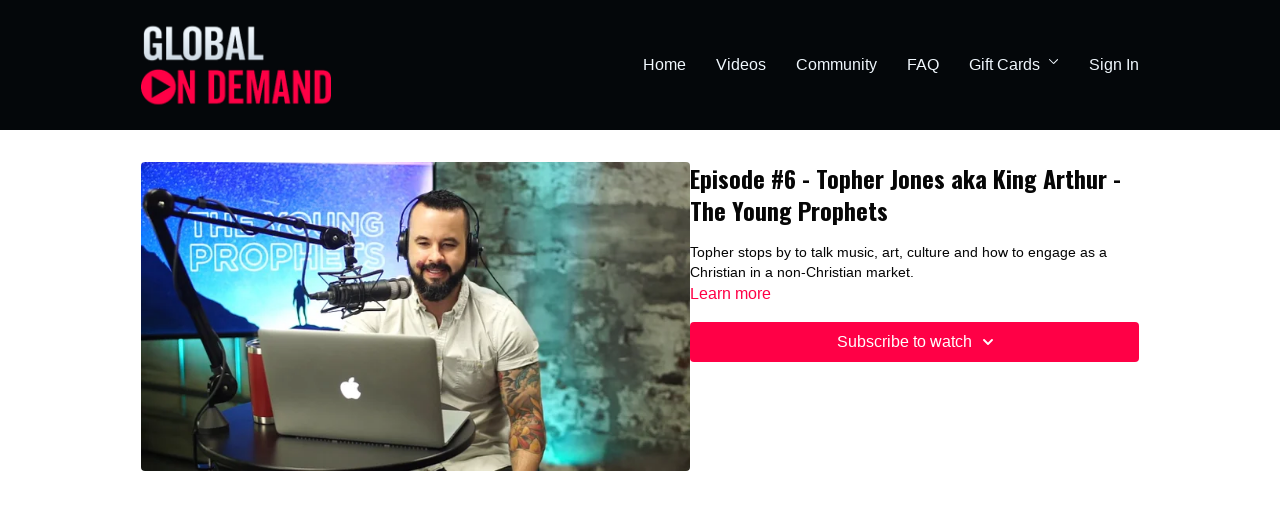

--- FILE ---
content_type: text/vnd.turbo-stream.html; charset=utf-8
request_url: https://globalondemand.tv/programs/episode-6-topher-jones-aka-king-arthur.turbo_stream?playlist_position=thumbnails&preview=false
body_size: -17
content:
<!DOCTYPE html><html><head><meta name="csrf-param" content="authenticity_token" />
<meta name="csrf-token" content="Q7HKlKKYmQ6fUvGsftmTeYU8pqFa6sobnWs0h1qXKICzVf4Rcyr9vDBtcyoxWszVIXnjzYPmF0x8do6EK4A6Vw" /></head><body><turbo-stream action="update" target="program_show"><template>
  <turbo-frame id="program_player">
      <turbo-frame id="program_content" src="/programs/episode-6-topher-jones-aka-king-arthur/program_content?playlist_position=thumbnails&amp;preview=false">
</turbo-frame></turbo-frame></template></turbo-stream></body></html>

--- FILE ---
content_type: text/vnd.turbo-stream.html; charset=utf-8
request_url: https://globalondemand.tv/programs/episode-6-topher-jones-aka-king-arthur/program_content?playlist_position=thumbnails&preview=false
body_size: 8553
content:
<turbo-stream action="update" target="program_content"><template><div class="hidden"
     data-controller="integrations"
     data-integrations-facebook-pixel-enabled-value="true"
     data-integrations-google-tag-manager-enabled-value="false"
     data-integrations-google-analytics-enabled-value="true"
>
  <span class="hidden"
        data-integrations-target="gTag"
        data-event="ViewContent"
        data-payload-attributes='["content_name"]'
        data-payload-values='[&quot;Episode #6 - Topher Jones aka King Arthur - The Young Prophets&quot;]'
  ></span>
  <span class="hidden"
        data-integrations-target="fbPx"
        data-event="ViewContent"
        data-payload-attributes='["content_name"]'
        data-payload-values='[&quot;Episode #6 - Topher Jones aka King Arthur - The Young Prophets&quot;]'
  ></span>
</div>

<div
  id="program-controller"
  class='container hotwired'
  data-controller="program program-details-modal"
  data-program-id="339551"
>
    
<ds-modal no-background="" size="small" with-close-icon id="more-details-modal" data-action="close->program-details-modal#closeDetailModal">
  <div class="bg-ds-default">
    <div class="p-6 pb-0 max-h-[calc(100vh-190px)] overflow-y-auto">
      <p class="text-ds-default text-ds-large-bold mb-4">Episode #6 - Topher Jones aka King Arthur - The Young Prophets</p>
      <p class="text-ds-small-semi-bold-uppercase text-ds-muted mb-4">About</p>
      <div class="content-description text-ds-base-regular text-ds-default mb-6" data-program-details-modal-target="modalContent"></div>
      <div class="p-4 bg-ds-overlay flex flex-col gap-2 rounded overflow-x-auto">
          <div class="flex w-full gap-2">
            <div class="text-ds-small-medium text-ds-default w-[100px]">Duration</div>
            <div class="text-ds-micro-semi-bold text-ds-subtle bg-ds-inverted rounded px-1 pt-[0.15rem]">00:59:21</div>
          </div>
        <div class="flex w-full gap-2">
          <div class="text-ds-small-medium text-ds-default w-[100px]">Released</div>
          <div class="text-ds-small-regular text-ds-default">March 2020</div>
        </div>
      </div>
    </div>
    <div class="text-right p-6 pt-2">
      <ds-button variant="primary" onclick="document.getElementById('more-details-modal').close()">Close</ds-button>
    </div>
  </div>
</ds-modal>

<div class="flex flex-col lg:flex-row gap-x-12 mb-6 lg:mb-0">
    <div class="h-full w-full lg:w-[55%] relative">
        <img
          src="https://alpha.uscreencdn.com/images/programs/339551/horizontal/f2416af8-505e-4605-9c8c-275c0647c00b.jpg?auto=webp&width=700"
          srcset="https://alpha.uscreencdn.com/images/programs/339551/horizontal/f2416af8-505e-4605-9c8c-275c0647c00b.jpg?auto=webp&width=700,
                  https://alpha.uscreencdn.com/images/programs/339551/horizontal/f2416af8-505e-4605-9c8c-275c0647c00b.jpg?auto=webp&width=1050 2x"
          alt="Episode #6 - Topher Jones aka King Arthur - The Young Prophets"
          class="aspect-video rounded h-auto w-full"
        >
    </div>
  <div id="program_about" class="w-full lg:w-[45%] lg:mb-5">
      <h1 class="text-ds-title-2-semi-bold mt-2 lg:mt-0">
        Episode #6 - Topher Jones aka King Arthur - The Young Prophets
      </h1>
    <div class="mt-4 text-ds-small-regular">
      <div aria-expanded=true class="content-description line-clamp-3 max-h-[60px] xl:line-clamp-[7] xl:max-h-[140px] xl:aria-expanded:line-clamp-[11] xl:aria-expanded:max-h-[220px]" data-program-details-modal-target="description">
        Topher stops by to talk music, art, culture and how to engage as a Christian in a non-Christian market.
      </div>
      <ds-button variant="text" data-action="click->program-details-modal#openDetailModal" class="cursor-pointer">Learn more</ds-button>
    </div>
    <div class="mt-4 flex flex-col sm:flex-row gap-2 ">
            <ds-dropdown data-test="subscriptions-list" float="center" sm="float:left" class="w-full">
              <ds-button class="w-full" slot="control" variant="primary">
                  Subscribe to watch
                <ds-icon slot="after" name="chevron-down"></ds-icon>
              </ds-button>
              <div
                slot="content"
                class="p-6 pt-4 w-screen max-w-screen-md sm:max-w-lg box-border sm:w-auto"
              >
                <p class="text-ds-small-regular mb-4">Select a membership:</p>
                  <a
                    href="/checkout/new?o=23197"
                    data-turbo-frame="_top"
                    class="mb-4 last:mb-0 rounded w-full border border-solid border-ds-default flex hover:opacity-70 transition-opacity"
                  >
                      <div class="h-[4rem] sm:h-[7rem] max-w-[112px] w-full sm:max-w-[192px] flex shrink-0">
                        <img class="h-full max-w-full max-h-full rounded-l mr-auto" src="https://alpha.uscreencdn.com/images/offer/23197/7596_2Foffer_image_2FCvZSXpRbSSLuWBfXyoEQ_Monthly.jpg">
                      </div>
                    <div class="py-1 px-2 sm:px-3 sm:py-3 flex flex-col items-start justify-center w-full">
                      <p class="text-ds-tiny-bold-uppercase text-primary">
                        Monthly
                      </p>
                      <p class="!hidden sm:!block text-ds-tiny-regular mb-1 max-x-[2rem] overflow-hidden">
                        Monthly Subscription
                      </p>
                        <span class="text-ds-base-semi-bold">
                          USD $9.99/month
                        </span>
                    </div>
                  </a>
                  <a
                    href="/checkout/new?o=88851"
                    data-turbo-frame="_top"
                    class="mb-4 last:mb-0 rounded w-full border border-solid border-ds-default flex hover:opacity-70 transition-opacity"
                  >
                      <div class="h-[4rem] sm:h-[7rem] max-w-[112px] w-full sm:max-w-[192px] flex shrink-0">
                        <img class="h-full max-w-full max-h-full rounded-l mr-auto" src="https://alpha.uscreencdn.com/images/offer/88851/7596_2Foffer_image_2FCvZSXpRbSSLuWBfXyoEQ_Monthly.jpg">
                      </div>
                    <div class="py-1 px-2 sm:px-3 sm:py-3 flex flex-col items-start justify-center w-full">
                      <p class="text-ds-tiny-bold-uppercase text-primary">
                        Monthly
                      </p>
                      <p class="!hidden sm:!block text-ds-tiny-regular mb-1 max-x-[2rem] overflow-hidden">
                         Monthly App Subscription
                      </p>
                        <div class="flex flex-col items-start">
                          <span class="text-ds-base-semi-bold">
                            Free for 7 days
                          </span>
                          <span class="text-ds-tiny-regular text-ds-muted sm:whitespace-nowrap">
                            USD $9.99/month after trial
                          </span>
                        </div>
                    </div>
                  </a>
                  <a
                    href="/checkout/new?o=23211"
                    data-turbo-frame="_top"
                    class="mb-4 last:mb-0 rounded w-full border border-solid border-ds-default flex hover:opacity-70 transition-opacity"
                  >
                      <div class="h-[4rem] sm:h-[7rem] max-w-[112px] w-full sm:max-w-[192px] flex shrink-0">
                        <img class="h-full max-w-full max-h-full rounded-l mr-auto" src="https://alpha.uscreencdn.com/images/offer/23211/7596_2Foffer_image_2F30D3Sy3mTmWlOTPwwixL_annual.jpg">
                      </div>
                    <div class="py-1 px-2 sm:px-3 sm:py-3 flex flex-col items-start justify-center w-full">
                      <p class="text-ds-tiny-bold-uppercase text-primary">
                        Annually
                      </p>
                      <p class="!hidden sm:!block text-ds-tiny-regular mb-1 max-x-[2rem] overflow-hidden">
                        Annual Subscription
                      </p>
                        <div class="flex flex-col items-start">
                          <span class="text-ds-base-semi-bold">
                            Free for 7 days
                          </span>
                          <span class="text-ds-tiny-regular text-ds-muted sm:whitespace-nowrap">
                            USD $99.00/year after trial
                          </span>
                        </div>
                    </div>
                  </a>
                  <div class="text-right">
                    <a href="/join" data-turbo-frame="_top" class="inline-flex text-ds-base-medium items-center" href="">More details<ds-icon class="ml-1" size="14px" name="chevron-right"></ds-icon></a>
                  </div>
              </div>
            </ds-dropdown>
    </div>
  </div>
</div>

</div>


  <turbo-frame loading="lazy" id="program_related" src="/programs/episode-6-topher-jones-aka-king-arthur/related" target="_top"></turbo-frame>

</template></turbo-stream>

--- FILE ---
content_type: text/plain
request_url: https://www.google-analytics.com/j/collect?v=1&_v=j102&a=1392033411&t=pageview&_s=1&dl=https%3A%2F%2Fglobalondemand.tv%2Fprograms%2Fepisode-6-topher-jones-aka-king-arthur&ul=en-us%40posix&dt=Episode%20%236%20-%20Topher%20Jones%20aka%20King%20Arthur%20-%20The%20Young%20Prophets%20%7C%20Global%20On%20Demand&sr=1280x720&vp=1280x720&_u=IEBAAEABAAAAACAAI~&jid=883788892&gjid=1899623726&cid=1493625248.1768964184&tid=UA-85526290-1&_gid=1241482582.1768964184&_r=1&_slc=1&z=144039818
body_size: -451
content:
2,cG-C259XKS1GF